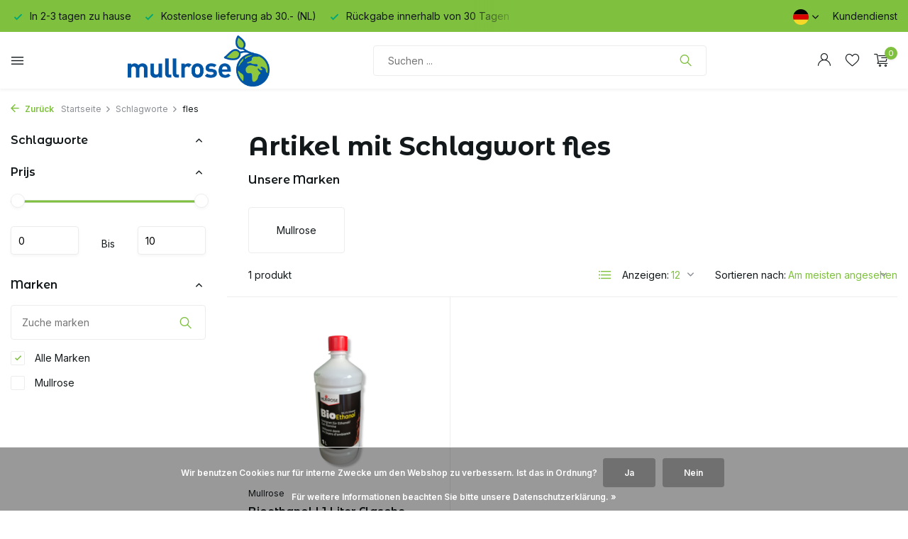

--- FILE ---
content_type: text/html;charset=utf-8
request_url: https://www.mullrose.com/de/tags/fles/
body_size: 10783
content:
<!DOCTYPE html>
<html lang="de">
  <head>
        <meta charset="utf-8"/>
<!-- [START] 'blocks/head.rain' -->
<!--

  (c) 2008-2026 Lightspeed Netherlands B.V.
  http://www.lightspeedhq.com
  Generated: 22-01-2026 @ 22:50:06

-->
<link rel="canonical" href="https://www.mullrose.com/de/tags/fles/"/>
<link rel="alternate" href="https://www.mullrose.com/de/index.rss" type="application/rss+xml" title="Neue Produkte"/>
<link href="https://cdn.webshopapp.com/assets/cookielaw.css?2025-02-20" rel="stylesheet" type="text/css"/>
<meta name="robots" content="noodp,noydir"/>
<meta name="google-site-verification" content="SFLq7VYRLfIGu384Bg3wOkZn-wpgD4OD10vz3huSpOw"/>
<meta property="og:url" content="https://www.mullrose.com/de/tags/fles/?source=facebook"/>
<meta property="og:site_name" content=""/>
<meta property="og:title" content="fles"/>
<script>
(function(w,d,s,l,i){w[l]=w[l]||[];w[l].push({'gtm.start':
new Date().getTime(),event:'gtm.js'});var f=d.getElementsByTagName(s)[0],
j=d.createElement(s),dl=l!='dataLayer'?'&l='+l:'';j.async=true;j.src=
'https://www.googletagmanager.com/gtm.js?id='+i+dl;f.parentNode.insertBefore(j,f);
})(window,document,'script','dataLayer','GTM-WQQSZRC');
</script>
<script src="https://app.dmws.plus/shop-assets/343331/dmws-plus-loader.js?id=ecd1030f196bae287f3eef488d0cac4f"></script>
<!--[if lt IE 9]>
<script src="https://cdn.webshopapp.com/assets/html5shiv.js?2025-02-20"></script>
<![endif]-->
<!-- [END] 'blocks/head.rain' -->
    <title>fles - </title>
    <meta name="description" content="" />
    <meta name="keywords" content="fles" />
    <meta http-equiv="X-UA-Compatible" content="IE=edge">
    <meta name="viewport" content="width=device-width, initial-scale=1.0, maximum-scale=5.0, user-scalable=no">
    <meta name="apple-mobile-web-app-capable" content="yes">
    <meta name="apple-mobile-web-app-status-bar-style" content="black">    

    <link rel="shortcut icon" href="https://cdn.webshopapp.com/shops/343331/themes/181066/v/1515735/assets/favicon.ico?20221216152901" type="image/x-icon" />
    <link rel="preconnect" href="https://fonts.gstatic.com" />
    <link rel="dns-prefetch" href="https://fonts.gstatic.com">
    <link rel="preconnect" href="https://fonts.googleapis.com">
		<link rel="dns-prefetch" href="https://fonts.googleapis.com">
		<link rel="preconnect" href="https://ajax.googleapis.com">
		<link rel="dns-prefetch" href="https://ajax.googleapis.com">
		<link rel="preconnect" href="https://cdn.webshopapp.com/">
		<link rel="dns-prefetch" href="https://cdn.webshopapp.com/">
    
                        <link rel="preload" href="https://fonts.googleapis.com/css2?family=Inter:wght@300;400;600&family=Montserrat+Alternates:wght@600;700&display=swap" as="style" />
    <link rel="preload" href="https://cdn.webshopapp.com/shops/343331/themes/181066/assets/bootstrap-min.css?20230704104424" as="style" />
    <link rel="preload" href="https://cdn.webshopapp.com/shops/343331/themes/181066/assets/owl-carousel-min.css?20230704104424" as="style" />
    <link rel="preload" href="https://cdn.jsdelivr.net/npm/@fancyapps/ui/dist/fancybox.css" as="style" />
    <link rel="preload" href="https://cdn.webshopapp.com/assets/gui-2-0.css?2025-02-20" as="style" />
    <link rel="preload" href="https://cdn.webshopapp.com/assets/gui-responsive-2-0.css?2025-02-20" as="style" />
        	<link rel="preload" href="https://cdn.webshopapp.com/shops/343331/themes/181066/assets/icomoon-light.ttf?20230704104424" as="font" crossorigin>
        <link rel="preload" href="https://cdn.webshopapp.com/shops/343331/themes/181066/assets/style.css?20230704104424" as="style" />
    <link rel="preload" href="https://cdn.webshopapp.com/shops/343331/themes/181066/assets/custom.css?20230704104424" as="style" />
    
    <script src="https://cdn.webshopapp.com/assets/jquery-1-9-1.js?2025-02-20"></script>
        <link rel="preload" href="https://cdn.webshopapp.com/shops/343331/themes/181066/assets/jquery-ui.js?20230704104424" as="script">    <link rel="preload" href="https://cdn.webshopapp.com/shops/343331/themes/181066/assets/bootstrap-min.js?20230704104424" as="script">
    <link rel="preload" href="https://cdn.webshopapp.com/assets/gui.js?2025-02-20" as="script">
    <link rel="preload" href="https://cdn.webshopapp.com/assets/gui-responsive-2-0.js?2025-02-20" as="script">
    <link rel="preload" href="https://cdn.webshopapp.com/shops/343331/themes/181066/assets/scripts.js?20230704104424" as="script">
    <link rel="preload" href="https://cdn.webshopapp.com/shops/343331/themes/181066/assets/global.js?20230704104424" as="script">
    
    <meta property="og:title" content="fles">
<meta property="og:type" content="website"> 
<meta property="og:site_name" content="">
<meta property="og:url" content="https://www.mullrose.com/">
<meta property="og:image" content="https://cdn.webshopapp.com/shops/343331/themes/181066/assets/share-image.jpg?20230704104424">
<meta name="twitter:title" content="fles">
<meta name="twitter:description" content="">
<meta name="twitter:site" content="">
<meta name="twitter:card" content="https://cdn.webshopapp.com/shops/343331/themes/181066/v/1515744/assets/logo.png?20221216152901">
<meta name="twitter:image" content="https://cdn.webshopapp.com/shops/343331/themes/181066/assets/share-image.jpg?20230704104424">
<script type="application/ld+json">
  [
        {
      "@context": "https://schema.org/",
      "@type": "BreadcrumbList",
      "itemListElement":
      [
        {
          "@type": "ListItem",
          "position": 1,
          "item": {
            "@id": "https://www.mullrose.com/de/",
            "name": "Home"
          }
        },
                {
          "@type": "ListItem",
          "position": 2,
          "item":	{
            "@id": "https://www.mullrose.com/de/tags/",
            "name": "Schlagworte"
          }
        },                {
          "@type": "ListItem",
          "position": 3,
          "item":	{
            "@id": "https://www.mullrose.com/de/tags/fles/",
            "name": "fles"
          }
        }              ]
    },
            {
      "@context": "https://schema.org/",
      "@type": "Organization",
      "url": "https://www.mullrose.com/",
      "name": "",
      "legalName": "",
      "description": "",
      "logo": "https://cdn.webshopapp.com/shops/343331/themes/181066/v/1515744/assets/logo.png?20221216152901",
      "image": "https://cdn.webshopapp.com/shops/343331/themes/181066/assets/share-image.jpg?20230704104424",
      "contactPoint": {
        "@type": "ContactPoint",
        "contactType": "Customer service",
        "telephone": ""
      },
      "address": {
        "@type": "PostalAddress",
        "streetAddress": "",
        "addressLocality": "",
        "postalCode": "",
        "addressCountry": "DE"
      }
          },
    { 
      "@context": "https://schema.org/", 
      "@type": "WebSite", 
      "url": "https://www.mullrose.com/", 
      "name": "",
      "description": "",
      "author": [
        {
          "@type": "Organization",
          "url": "https://www.dmws.nl/",
          "name": "DMWS BV",
          "address": {
            "@type": "PostalAddress",
            "streetAddress": "Wilhelmina plein 25",
            "addressLocality": "Eindhoven",
            "addressRegion": "NB",
            "postalCode": "5611 HG",
            "addressCountry": "NL"
          }
        }
      ]
    }      ]
</script>    
    <link rel="stylesheet" href="https://fonts.googleapis.com/css2?family=Inter:wght@300;400;600&family=Montserrat+Alternates:wght@600;700&display=swap" type="text/css">
    <link rel="stylesheet" href="https://cdn.webshopapp.com/shops/343331/themes/181066/assets/bootstrap-min.css?20230704104424" type="text/css">
    <link rel="stylesheet" href="https://cdn.webshopapp.com/shops/343331/themes/181066/assets/owl-carousel-min.css?20230704104424" type="text/css">
    <link rel="stylesheet" href="https://cdn.jsdelivr.net/npm/@fancyapps/ui/dist/fancybox.css" type="text/css">
    <link rel="stylesheet" href="https://cdn.webshopapp.com/assets/gui-2-0.css?2025-02-20" type="text/css">
    <link rel="stylesheet" href="https://cdn.webshopapp.com/assets/gui-responsive-2-0.css?2025-02-20" type="text/css">
    <link rel="stylesheet" href="https://cdn.webshopapp.com/shops/343331/themes/181066/assets/style.css?20230704104424" type="text/css">
    <link rel="stylesheet" href="https://cdn.webshopapp.com/shops/343331/themes/181066/assets/custom.css?20230704104424" type="text/css">
  </head>
  <body>
    <aside id="cart" class="sidebar d-flex cart palette-bg-accent-light"><div class="heading d-none d-sm-block"><i class="icon-x close"></i><h3>Mein Warenkorb</h3></div><div class="heading d-sm-none palette-bg-accent-light mobile"><i class="icon-x close"></i><h3>Mein Warenkorb</h3></div><div class="filledCart d-none"><ul class="list-cart list-inline mb-0 scrollbar"></ul><div class="totals-wrap"><p data-cart="total">Gesamt (<span class="length">0</span>) Produkte<span class="amount">€0,00</span></p><p data-cart="shipping" class="shipping d-none">Versandkosten<span class="positive"><b>Gratis</b></span></p><p class="free-shipping">Shop nog voor <b class="amount">€30,00</b> en je bestelling wordt <b class="positive">Gratis</b> verzonden!</p><p class="total" data-cart="grand-total"><b>Insgesamt</b><span class="grey">Inkl. MwSt.</span><span><b>€0,00</b></span></p></div><div class="continue d-flex align-items-center"><a href="https://www.mullrose.com/de/cart/" class="button solid cta">Ja, ik wil dit bestellen</a></div></div><p class="emptyCart align-items-center">Keine Artikel in Ihrem Warenkorb...</p><div class="bottom d-none d-sm-block"><div class="payments d-flex justify-content-center flex-wrap dmws-payments"><div class="d-flex align-items-center justify-content-center"><img class="lazy" src="https://cdn.webshopapp.com/shops/343331/themes/181066/assets/lazy-preload.jpg?20230704104424" data-src="https://cdn.webshopapp.com/assets/icon-payment-creditcard.png?2025-02-20" alt="Credit Card" height="16" width="37" /></div><div class="d-flex align-items-center justify-content-center"><img class="lazy" src="https://cdn.webshopapp.com/shops/343331/themes/181066/assets/lazy-preload.jpg?20230704104424" data-src="https://cdn.webshopapp.com/assets/icon-payment-ideal.png?2025-02-20" alt="iDEAL" height="16" width="37" /></div><div class="d-flex align-items-center justify-content-center"><img class="lazy" src="https://cdn.webshopapp.com/shops/343331/themes/181066/assets/lazy-preload.jpg?20230704104424" data-src="https://cdn.webshopapp.com/assets/icon-payment-mistercash.png?2025-02-20" alt="Bancontact" height="16" width="37" /></div></div></div></aside><header id="variant-4" class="d-none d-md-block sticky"><div class="topbar palette-bg-accent-dark"><div class="container"><div class="row align-items-center justify-content-between"><div class="col-6 col-xl-7"><div class="usp" data-total="3"><div class="list"><div class="item"><i class="icon-check"></i> In 2-3 tagen zu hause</div><div class="item"><i class="icon-check"></i> Kostenlose lieferung ab 30.- (NL)</div><div class="item"><i class="icon-check"></i> Rückgabe innerhalb von 30 Tagen</div></div></div></div><div class="col-6 col-xl-5 d-flex align-items-center justify-content-end"><div class="d-none d-md-block drop-down languages"><div class="current"><img class="lazy" src="https://cdn.webshopapp.com/shops/343331/themes/181066/assets/lazy-preload.jpg?20230704104424" data-src="https://cdn.webshopapp.com/shops/343331/themes/181066/assets/flag-de.svg?20230704104424" alt="Deutsch" width="22" height="22"><i class="icon-chevron-down"></i></div><div class="drop shadow"><a title="Nederlands" lang="nl" href="https://www.mullrose.com/nl/tags/fles" class="d-flex nf"><img class="lazy" src="https://cdn.webshopapp.com/shops/343331/themes/181066/assets/lazy-preload.jpg?20230704104424" data-src="https://cdn.webshopapp.com/shops/343331/themes/181066/assets/flag-nl.svg?20230704104424" alt="Nederlands" width="18" height="18"><span>Nederlands</span></a><a title="Deutsch" lang="de" href="https://www.mullrose.com/de/tags/fles" class="d-flex nf"><img class="lazy" src="https://cdn.webshopapp.com/shops/343331/themes/181066/assets/lazy-preload.jpg?20230704104424" data-src="https://cdn.webshopapp.com/shops/343331/themes/181066/assets/flag-de.svg?20230704104424" alt="Deutsch" width="18" height="18"><span>Deutsch</span></a><a title="English" lang="en" href="https://www.mullrose.com/en/tags/fles" class="d-flex nf"><img class="lazy" src="https://cdn.webshopapp.com/shops/343331/themes/181066/assets/lazy-preload.jpg?20230704104424" data-src="https://cdn.webshopapp.com/shops/343331/themes/181066/assets/flag-en.svg?20230704104424" alt="English" width="18" height="18"><span>English</span></a></div></div><div><a href="/service">Kundendienst</a></div></div></div></div></div><div class="sticky"><div class="overlay palette-bg-black"></div><div class="mainbar shadow palette-bg-white"><div class="container"><div class="row"><div class="col-12 d-flex align-items-center justify-content-between"><div class="menu d-none d-md-flex align-items-center  flyout mega images sidebarmenu"><div class="hamburger"><i class="icon-menu"></i></div><h4 class="top">Unsere Produkte<i class="icon-x"></i></h4><ul class="list-inline mb-0 images palette-bg-white"><li class="list-inline-item has-sub"><a href="https://www.mullrose.com/de/haus/"><img src="https://cdn.webshopapp.com/shops/343331/files/427743537/30x40x2/image.jpg" alt="Haus" />Haus<i class="icon-chevron-down"></i></a><ul class="sub palette-bg-white"><li class=""><a href="https://www.mullrose.com/de/haus/lagerung/">Lagerung</a></li><li class=""><a href="https://www.mullrose.com/de/haus/pflanzenwagen/">Pflanzenwagen</a></li><li class=""><a href="https://www.mullrose.com/de/haus/haushalte/">Haushalte</a></li><li class=""><a href="https://www.mullrose.com/de/haus/dekoration/">Dekoration</a></li></ul></li><li class="list-inline-item has-sub"><a href="https://www.mullrose.com/de/garten/"><img src="https://cdn.webshopapp.com/shops/343331/files/427745752/30x40x2/image.jpg" alt="Garten" />Garten<i class="icon-chevron-down"></i></a><ul class="sub palette-bg-white"><li class=""><a href="https://www.mullrose.com/de/garten/gemuesegaerten/">Gemüsegärten</a></li><li class=""><a href="https://www.mullrose.com/de/garten/gartenwerkzeuge/">Gartenwerkzeuge</a></li><li class=""><a href="https://www.mullrose.com/de/garten/picknicktische-und-zubehoer/">Picknicktische und Zubehör</a></li><li class=""><a href="https://www.mullrose.com/de/garten/vogelhaeuser-und-futter/">Vogelhäuser und Futter</a></li><li class=""><a href="https://www.mullrose.com/de/garten/insektenhaeuser/">Insektenhäuser</a></li><li class=""><a href="https://www.mullrose.com/de/garten/gartendekoration/">Gartendekoration</a></li><li class=""><a href="https://www.mullrose.com/de/garten/regentonnen/">Regentonnen</a></li></ul></li><li class="list-inline-item has-sub"><a href="https://www.mullrose.com/de/feuer/"><img src="https://cdn.webshopapp.com/shops/343331/files/427746125/30x40x2/image.jpg" alt="Feuer" />Feuer<i class="icon-chevron-down"></i></a><ul class="sub palette-bg-white"><li class=""><a href="https://www.mullrose.com/de/feuer/aussenkamine/">Außenkamine</a></li><li class=""><a href="https://www.mullrose.com/de/feuer/feuerstellen/">Feuerstellen</a></li><li class=""><a href="https://www.mullrose.com/de/feuer/feuerschalen/">Feuerschalen</a></li><li class=""><a href="https://www.mullrose.com/de/feuer/brennholz/">Brennholz</a></li><li class=""><a href="https://www.mullrose.com/de/feuer/feuerstarter/">Feuerstarter</a></li><li class=""><a href="https://www.mullrose.com/de/feuer/kaminzubehoer/">Kaminzubehör</a></li></ul></li><li class="list-inline-item has-sub"><a href="https://www.mullrose.com/de/auto-fahrrad/"><img src="https://cdn.webshopapp.com/shops/343331/files/419738041/30x40x2/image.jpg" alt="Auto &amp; Fahrrad" />Auto &amp; Fahrrad<i class="icon-chevron-down"></i></a><ul class="sub palette-bg-white"><li class=""><a href="https://www.mullrose.com/de/auto-fahrrad/kfz-fluessigkeiten/">Kfz-Flüssigkeiten</a></li><li class=""><a href="https://www.mullrose.com/de/auto-fahrrad/autoreiniger/">Autoreiniger</a></li><li class=""><a href="https://www.mullrose.com/de/auto-fahrrad/fahrradkisten/">Fahrradkisten</a></li><li class=""><a href="https://www.mullrose.com/de/auto-fahrrad/unterwegs/">Unterwegs</a></li><li class=""><a href="https://www.mullrose.com/de/auto-fahrrad/auto-zubehoer/">Auto Zubehör</a></li></ul></li><li class="list-inline-item has-sub"><a href="https://www.mullrose.com/de/gelegenheitsjobs/"><img src="https://cdn.webshopapp.com/shops/343331/files/427746367/30x40x2/image.jpg" alt="Gelegenheitsjobs" />Gelegenheitsjobs<i class="icon-chevron-down"></i></a><ul class="sub palette-bg-white"><li class=""><a href="https://www.mullrose.com/de/gelegenheitsjobs/anstreichen/">Anstreichen</a></li><li class="has-children"><a href="https://www.mullrose.com/de/gelegenheitsjobs/eimer/">Eimer<i class="icon-chevron-down"></i></a><ul class="subsub palette-bg-white"><li class="heading"><a href="https://www.mullrose.com/de/gelegenheitsjobs/eimer/"><h4>Eimer</h4></a></li><li><a href="https://www.mullrose.com/de/gelegenheitsjobs/eimer/haushalte/">Haushalte</a></li></ul></li><li class=""><a href="https://www.mullrose.com/de/gelegenheitsjobs/moertelkuebel/">Mörtelkübel</a></li><li class=""><a href="https://www.mullrose.com/de/gelegenheitsjobs/diy-zubehoer/">DIY-Zubehör</a></li></ul></li><li class="list-inline-item has-sub"><a href="https://www.mullrose.com/de/vogelhaeuschen-und-vogelfutter/"><img src="https://cdn.webshopapp.com/shops/343331/files/420480631/30x40x2/image.jpg" alt="Vogelhäuschen und Vogelfutter" />Vogelhäuschen und Vogelfutter<i class="icon-chevron-down"></i></a><ul class="sub palette-bg-white"><li class=""><a href="https://www.mullrose.com/de/vogelhaeuschen-und-vogelfutter/vogelhaeuser/">Vogelhäuser</a></li><li class=""><a href="https://www.mullrose.com/de/vogelhaeuschen-und-vogelfutter/vogelfutter/">Vogelfutter</a></li><li class=""><a href="https://www.mullrose.com/de/vogelhaeuschen-und-vogelfutter/insektenhaeuser/">Insektenhäuser</a></li></ul></li><li class="list-inline-item has-sub"><a href="https://www.mullrose.com/de/winter/"><img src="https://cdn.webshopapp.com/shops/343331/files/420863323/30x40x2/image.jpg" alt="Winter" />Winter<i class="icon-chevron-down"></i></a><ul class="sub palette-bg-white"><li class=""><a href="https://www.mullrose.com/de/winter/schlittenfahren/">Schlittenfahren</a></li><li class=""><a href="https://www.mullrose.com/de/winter/winterfluessigkeiten/">Winterflüssigkeiten</a></li><li class=""><a href="https://www.mullrose.com/de/winter/eiskratzer/">Eiskratzer</a></li><li class=""><a href="https://www.mullrose.com/de/winter/wintergarten/">Wintergarten</a></li></ul></li><li class="list-inline-item has-sub pl"><a href="https://www.mullrose.com/de/fluessigkeiten/">Flüssigkeiten<i class="icon-chevron-down"></i></a><ul class="sub palette-bg-white"><li class=""><a href="https://www.mullrose.com/de/fluessigkeiten/auto/">Auto</a></li><li class=""><a href="https://www.mullrose.com/de/fluessigkeiten/haus-garten/">Haus/Garten</a></li></ul></li></ul></div><a href="https://www.mullrose.com/de/" title="" class="logo nf"><img src="https://cdn.webshopapp.com/shops/343331/themes/181066/v/1515744/assets/logo.png?20221216152901" alt="" width="200" height="100" /></a><form action="https://www.mullrose.com/de/search/" method="get" role="search" class="formSearch search-form default"><input type="text" name="q" autocomplete="off" value="" aria-label="Suchen" placeholder="Suchen ..." /><i class="icon-x"></i><button type="submit" class="search-btn" title="Suchen"><i class="icon-search"></i></button><div class="search-results palette-bg-white"><div class="heading">Suchergebnisse für '<span></span>'</div><ul class="list-inline list-results"></ul><ul class="list-inline list-products"></ul><a href="#" class="all">Alle Ergebnisse anzeigen</a><div class="suggestions">
          Most searched for:                                    <a href="#">Suggestion 1</a><a href="#">Suggestion 2</a><a href="#">Suggestion 3</a><a href="#">Suggestion 4 </a><a href="#">Suggestion 5</a></div></div></form><div class="wrap-cart d-flex align-items-center"><div class="drop-down with-overlay account login"><div class="current"><a href="https://www.mullrose.com/de/account/login/" aria-label="Mein Konto" class="nf"><i class="icon-account"></i></a></div><div class="drop shadow d-none d-md-block"><ul class="list-inline mb-0"><li><i class="icon-check"></i>  Voeg je producten toe aan je wishlist </li><li><i class="icon-check"></i> Maak binnen 1 minuut een account aan  </li><li><i class="icon-check"></i> Up to date over de status van je bestelling</li></ul><div class="d-flex align-items-center justify-content-between"><a href="https://www.mullrose.com/de/account/login/" class="button">anmelden</a><span>Neu? <a href="https://www.mullrose.com/de/account/register/">Benutzerkonto anlegen</a></span></div></div></div><div class="drop-down with-overlay account wishlist"><div class="current"><a href="https://www.mullrose.com/de/account/login/" aria-label="Wunschzettel" class="nf"><span class="fs0">Wunschzettel</span><i class="icon-wishlist"></i></a></div><div class="drop shadow d-none d-md-block"><h4>Keine Produkte auf dem Wunschzettel...</h4><p>Log in en voeg producten toe door op het <i class="icon-wishlist"></i> icoon te klikken.</p><div class="d-flex align-items-center justify-content-between"><a href="https://www.mullrose.com/de/account/login/" class="button">anmelden</a><span>Neu? <a href="https://www.mullrose.com/de/account/register/">Benutzerkonto anlegen</a></span></div></div></div><a href="https://www.mullrose.com/de/cart/" class="pos-r cart nf"><i class="icon-cart"></i><span class="count">0</span></a></div></div></div></div></div></div><div class="spacetop"></div></header><header id="mobile-variant-4" class="d-md-none mobile-header sticky"><div class="overlay palette-bg-black"></div><div class="top shadow palette-bg-white"><div class="container"><div class="row"><div class="col-12 d-flex align-items-center justify-content-between"><div class="d-md-none mobile-menu"><i class="icon-menu"></i><div class="menu-wrapper"><div class="d-flex align-items-center justify-content-between heading palette-bg-white"><span>Menu</span><i class="icon-x"></i></div><ul class="list-inline mb-0 palette-bg-white"><li class="categories images"><a href="https://www.mullrose.com/de/catalog/" data-title="kategorien">Kategorien</a><div class="back">Zurück zu <span></span></div><ul><li class="has-sub img"><a href="https://www.mullrose.com/de/haus/" class="nf" data-title="haus"><img src="https://cdn.webshopapp.com/shops/343331/files/427743537/30x40x3/image.jpg" alt="Haus" height="40" width="30" />Haus<i class="icon-chevron-down"></i></a><ul class="sub"><li class=""><a href="https://www.mullrose.com/de/haus/lagerung/" data-title="lagerung">Lagerung</a></li><li class=""><a href="https://www.mullrose.com/de/haus/pflanzenwagen/" data-title="pflanzenwagen">Pflanzenwagen</a></li><li class=""><a href="https://www.mullrose.com/de/haus/haushalte/" data-title="haushalte">Haushalte</a></li><li class=""><a href="https://www.mullrose.com/de/haus/dekoration/" data-title="dekoration">Dekoration</a></li></ul></li><li class="has-sub img"><a href="https://www.mullrose.com/de/garten/" class="nf" data-title="garten"><img src="https://cdn.webshopapp.com/shops/343331/files/427745752/30x40x3/image.jpg" alt="Garten" height="40" width="30" />Garten<i class="icon-chevron-down"></i></a><ul class="sub"><li class=""><a href="https://www.mullrose.com/de/garten/gemuesegaerten/" data-title="gemüsegärten">Gemüsegärten</a></li><li class=""><a href="https://www.mullrose.com/de/garten/gartenwerkzeuge/" data-title="gartenwerkzeuge">Gartenwerkzeuge</a></li><li class=""><a href="https://www.mullrose.com/de/garten/picknicktische-und-zubehoer/" data-title="picknicktische und zubehör">Picknicktische und Zubehör</a></li><li class=""><a href="https://www.mullrose.com/de/garten/vogelhaeuser-und-futter/" data-title="vogelhäuser und futter">Vogelhäuser und Futter</a></li><li class=""><a href="https://www.mullrose.com/de/garten/insektenhaeuser/" data-title="insektenhäuser">Insektenhäuser</a></li><li class=""><a href="https://www.mullrose.com/de/garten/gartendekoration/" data-title="gartendekoration">Gartendekoration</a></li><li class=""><a href="https://www.mullrose.com/de/garten/regentonnen/" data-title="regentonnen">Regentonnen</a></li></ul></li><li class="has-sub img"><a href="https://www.mullrose.com/de/feuer/" class="nf" data-title="feuer"><img src="https://cdn.webshopapp.com/shops/343331/files/427746125/30x40x3/image.jpg" alt="Feuer" height="40" width="30" />Feuer<i class="icon-chevron-down"></i></a><ul class="sub"><li class=""><a href="https://www.mullrose.com/de/feuer/aussenkamine/" data-title="außenkamine">Außenkamine</a></li><li class=""><a href="https://www.mullrose.com/de/feuer/feuerstellen/" data-title="feuerstellen">Feuerstellen</a></li><li class=""><a href="https://www.mullrose.com/de/feuer/feuerschalen/" data-title="feuerschalen">Feuerschalen</a></li><li class=""><a href="https://www.mullrose.com/de/feuer/brennholz/" data-title="brennholz">Brennholz</a></li><li class=""><a href="https://www.mullrose.com/de/feuer/feuerstarter/" data-title="feuerstarter">Feuerstarter</a></li><li class=""><a href="https://www.mullrose.com/de/feuer/kaminzubehoer/" data-title="kaminzubehör">Kaminzubehör</a></li></ul></li><li class="has-sub img"><a href="https://www.mullrose.com/de/auto-fahrrad/" class="nf" data-title="auto &amp; fahrrad"><img src="https://cdn.webshopapp.com/shops/343331/files/419738041/30x40x3/image.jpg" alt="Auto &amp; Fahrrad" height="40" width="30" />Auto &amp; Fahrrad<i class="icon-chevron-down"></i></a><ul class="sub"><li class=""><a href="https://www.mullrose.com/de/auto-fahrrad/kfz-fluessigkeiten/" data-title="kfz-flüssigkeiten">Kfz-Flüssigkeiten</a></li><li class=""><a href="https://www.mullrose.com/de/auto-fahrrad/autoreiniger/" data-title="autoreiniger">Autoreiniger</a></li><li class=""><a href="https://www.mullrose.com/de/auto-fahrrad/fahrradkisten/" data-title="fahrradkisten">Fahrradkisten</a></li><li class=""><a href="https://www.mullrose.com/de/auto-fahrrad/unterwegs/" data-title="unterwegs">Unterwegs</a></li><li class=""><a href="https://www.mullrose.com/de/auto-fahrrad/auto-zubehoer/" data-title="auto zubehör">Auto Zubehör</a></li></ul></li><li class="has-sub img"><a href="https://www.mullrose.com/de/gelegenheitsjobs/" class="nf" data-title="gelegenheitsjobs"><img src="https://cdn.webshopapp.com/shops/343331/files/427746367/30x40x3/image.jpg" alt="Gelegenheitsjobs" height="40" width="30" />Gelegenheitsjobs<i class="icon-chevron-down"></i></a><ul class="sub"><li class=""><a href="https://www.mullrose.com/de/gelegenheitsjobs/anstreichen/" data-title="anstreichen">Anstreichen</a></li><li class="has-children"><a href="https://www.mullrose.com/de/gelegenheitsjobs/eimer/" data-title="eimer">Eimer<i class="icon-chevron-down"></i></a><ul class="sub"><li><a href="https://www.mullrose.com/de/gelegenheitsjobs/eimer/haushalte/" data-title="haushalte">Haushalte<i class="icon-chevron-down"></i></a><ul class="sub"><li><a href="https://www.mullrose.com/de/gelegenheitsjobs/eimer/haushalte/angebot/" data-title="angebot">Angebot</a></li><li><a href="https://www.mullrose.com/de/gelegenheitsjobs/eimer/haushalte/reinigungsmittel/" data-title="reinigungsmittel">Reinigungsmittel</a></li><li><a href="https://www.mullrose.com/de/gelegenheitsjobs/eimer/haushalte/waeschekoerbe/" data-title="wäschekörbe">Wäschekörbe</a></li><li><a href="https://www.mullrose.com/de/gelegenheitsjobs/eimer/haushalte/eimer-und-spuelwannen/" data-title="eimer und spülwannen">Eimer und Spülwannen</a></li><li><a href="https://www.mullrose.com/de/gelegenheitsjobs/eimer/haushalte/haushaltszubehoer/" data-title="haushaltszubehör">Haushaltszubehör</a></li></ul></li></ul></li><li class=""><a href="https://www.mullrose.com/de/gelegenheitsjobs/moertelkuebel/" data-title="mörtelkübel">Mörtelkübel</a></li><li class=""><a href="https://www.mullrose.com/de/gelegenheitsjobs/diy-zubehoer/" data-title="diy-zubehör">DIY-Zubehör</a></li></ul></li><li class="has-sub img"><a href="https://www.mullrose.com/de/vogelhaeuschen-und-vogelfutter/" class="nf" data-title="vogelhäuschen und vogelfutter"><img src="https://cdn.webshopapp.com/shops/343331/files/420480631/30x40x3/image.jpg" alt="Vogelhäuschen und Vogelfutter" height="40" width="30" />Vogelhäuschen und Vogelfutter<i class="icon-chevron-down"></i></a><ul class="sub"><li class=""><a href="https://www.mullrose.com/de/vogelhaeuschen-und-vogelfutter/vogelhaeuser/" data-title="vogelhäuser">Vogelhäuser</a></li><li class=""><a href="https://www.mullrose.com/de/vogelhaeuschen-und-vogelfutter/vogelfutter/" data-title="vogelfutter">Vogelfutter</a></li><li class=""><a href="https://www.mullrose.com/de/vogelhaeuschen-und-vogelfutter/insektenhaeuser/" data-title="insektenhäuser">Insektenhäuser</a></li></ul></li><li class="has-sub img"><a href="https://www.mullrose.com/de/winter/" class="nf" data-title="winter"><img src="https://cdn.webshopapp.com/shops/343331/files/420863323/30x40x3/image.jpg" alt="Winter" height="40" width="30" />Winter<i class="icon-chevron-down"></i></a><ul class="sub"><li class=""><a href="https://www.mullrose.com/de/winter/schlittenfahren/" data-title="schlittenfahren">Schlittenfahren</a></li><li class=""><a href="https://www.mullrose.com/de/winter/winterfluessigkeiten/" data-title="winterflüssigkeiten">Winterflüssigkeiten</a></li><li class=""><a href="https://www.mullrose.com/de/winter/eiskratzer/" data-title="eiskratzer">Eiskratzer</a></li><li class=""><a href="https://www.mullrose.com/de/winter/wintergarten/" data-title="wintergarten">Wintergarten</a></li></ul></li><li class="has-sub "><a href="https://www.mullrose.com/de/fluessigkeiten/" class="nf" data-title="flüssigkeiten">Flüssigkeiten<i class="icon-chevron-down"></i></a><ul class="sub"><li class=""><a href="https://www.mullrose.com/de/fluessigkeiten/auto/" data-title="auto">Auto</a></li><li class=""><a href="https://www.mullrose.com/de/fluessigkeiten/haus-garten/" data-title="haus/garten">Haus/Garten</a></li></ul></li></ul></li></ul></div></div><a href="https://www.mullrose.com/de/" title="" class="logo nf"><img src="https://cdn.webshopapp.com/shops/343331/themes/181066/v/1515744/assets/logo.png?20221216152901" alt="" width="200" height="100" /></a><div class="wrap-cart d-flex align-items-center"><div class="drop-down with-overlay account login"><div class="current"><a href="https://www.mullrose.com/de/account/login/" aria-label="Mein Konto" class="nf"><i class="icon-account"></i></a></div><div class="drop shadow d-none d-md-block"><ul class="list-inline mb-0"><li><i class="icon-check"></i>  Voeg je producten toe aan je wishlist </li><li><i class="icon-check"></i> Maak binnen 1 minuut een account aan  </li><li><i class="icon-check"></i> Up to date over de status van je bestelling</li></ul><div class="d-flex align-items-center justify-content-between"><a href="https://www.mullrose.com/de/account/login/" class="button">anmelden</a><span>Neu? <a href="https://www.mullrose.com/de/account/register/">Benutzerkonto anlegen</a></span></div></div></div><div class="drop-down with-overlay account wishlist"><div class="current"><a href="https://www.mullrose.com/de/account/login/" aria-label="Wunschzettel" class="nf"><span class="fs0">Wunschzettel</span><i class="icon-wishlist"></i></a></div><div class="drop shadow d-none d-md-block"><h4>Keine Produkte auf dem Wunschzettel...</h4><p>Log in en voeg producten toe door op het <i class="icon-wishlist"></i> icoon te klikken.</p><div class="d-flex align-items-center justify-content-between"><a href="https://www.mullrose.com/de/account/login/" class="button">anmelden</a><span>Neu? <a href="https://www.mullrose.com/de/account/register/">Benutzerkonto anlegen</a></span></div></div></div><a href="https://www.mullrose.com/de/cart/" class="pos-r cart nf"><i class="icon-cart"></i><span class="count">0</span></a></div></div></div></div></div><div class="sub palette-bg-light"><div class="container"><div class="row align-items-center justify-content-between"><div class="col-12"><div class="search-m big"></div><div class="usp" data-total="3"><div class="list"><div class="item"><i class="icon-check"></i> In 2-3 tagen zu hause</div><div class="item"><i class="icon-check"></i> Kostenlose lieferung ab 30.- (NL)</div><div class="item"><i class="icon-check"></i> Rückgabe innerhalb von 30 Tagen</div></div></div></div></div></div></div></header><nav class="breadcrumbs"><div class="container"><div class="row"><div class="col-12"><ol class="d-flex align-items-center flex-wrap"><li class="accent"><a href="javascript: history.go(-1)"><i class="icon-arrow"></i> Zurück</a></li><li class="item icon"><a href="https://www.mullrose.com/de/">Startseite <i class="icon-chevron-down"></i></a></li><li class="item icon"><a href="https://www.mullrose.com/de/tags/">Schlagworte <i class="icon-chevron-down"></i></a></li><li class="item">fles</li></ol></div></div></div></nav><article id="collection"><div class="container"><div class="row"><div class="d-lg-block col-12 col-lg-3"><div class="filter-wrap"><form action="https://www.mullrose.com/de/tags/fles/" method="get" id="filter_form" class=" more-top"><input type="hidden" name="mode" value="grid" id="filter_form_mode" /><input type="hidden" name="limit" value="12" id="filter_form_limit" /><input type="hidden" name="sort" value="popular" id="filter_form_sort" /><input type="hidden" name="max" value="10" id="filter_form_max" /><input type="hidden" name="min" value="0" id="filter_form_min" /><div class="d-flex align-items-center justify-content-between d-lg-none heading palette-bg-accent-light"><span>Filter</span><i class="icon-x"></i></div><div id="dmws-filter"><div class="filter categories" data-limit="5"><h4>Schlagworte <i class="icon-chevron-down"></i></h4><div><ul></ul></div></div><div class="filter price"><h4>Prijs <i class="icon-chevron-down"></i></h4><div class="ui-slider-a"><div class="manual d-flex align-items-center justify-content-between"><label for="min">minimum<input type="number" id="min" name="min" value="0" min="0"></label><span>Bis </span><label for="max">maximum<input type="text" id="max" name="max" value="10" max="10"></label></div></div></div><div class="filter brand" data-filter="Marken"><h4>Marken <i class="icon-chevron-down"></i></h4><div><div class="brands-search" data-url="https://www.mullrose.com/de/tags/fles/"><i class="icon-search"></i><input type="text" placeholder="Zuche marken" class="exclude"><div class="results scrollbar"><ul></ul></div></div><ul><li class="allBrands"><label for="filter_0"><input type="radio" id="filter_0" name="brand" value="0" checked><span class="checkbox"></span><i class="icon-check"></i> Alle Marken</label></li><li class=""><label for="filter_4554128"><input type="radio" id="filter_4554128" name="brand" value="4554128" ><span class="checkbox"></span><i class="icon-check"></i> Mullrose</label></li></ul></div></div></div></form></div></div><div class="col-12 col-lg-9"><div class="content-wrap"><h1 class="h1">Artikel mit Schlagwort fles</h1><div class="brands-wrap"><div class="h4">Unsere Marken</div><div class="brands-slider owl-carousel" data-brands="https://www.mullrose.com/de/brands/"><a href="https://www.mullrose.com/de/go/brand/4554128" class="brand d-flex align-items-center justify-content-center nf" data-id="4554128"><p>Mullrose</p></a></div></div><div class="results-actions d-flex align-items-center justify-content-between"><div class="d-lg-none showFilter"><div class="button cta solid d-flex align-items-center"><i class="icon-lines"></i> Filter</div></div><div class="results">1 produkt</div><div class="actions d-flex align-items-center"><a href="https://www.mullrose.com/de/tags/fles/?mode=list" class="mode list" aria-label="List"><i class="icon-list"></i></a><form action="https://www.mullrose.com/de/tags/fles/" method="get" class="form-sort d-flex" id="sort_form"><div class="limit d-flex align-items-center"><label for="limit">Anzeigen:</label><select id="limit" name="limit"><option value="12" selected="selected">12</option><option value="24">24</option><option value="36">36</option><option value="72">72</option></select></div><div class="sort d-flex align-items-center"><label for="sort">Sortieren nach:</label><select id="sortselect" name="sort"><option value="sort-by" selected disabled>Sortieren nach</option><option value="popular" selected="selected">Am meisten angesehen</option><option value="newest">Neueste Produkte</option><option value="lowest">Niedrigster Preis</option><option value="highest">Höchster Preis</option><option value="asc">Name aufsteigend</option><option value="desc">Name absteigend</option></select></div></form></div></div></div><div class="products-wrap"><div class="row products"><div class="product col-6 col-md-4 variant-2" data-url="https://www.mullrose.com/de/bioethanol-1-liter-flasche.html"><div class="wrap d-flex flex-column"><a href="https://www.mullrose.com/de/account/" class="add-to-wishlist" aria-label="Wunschzettel"><i class="icon-wishlist"></i></a><div class="image-wrap d-flex justify-content-center"><a href="https://www.mullrose.com/de/bioethanol-1-liter-flasche.html" title="Mullrose Bioethanol | 1 Liter Flasche" class="nf"><img 
             alt="Mullrose Bioethanol | 1 Liter Flasche"
             title="Mullrose Bioethanol | 1 Liter Flasche"
             class="lazy"
             src="https://cdn.webshopapp.com/shops/343331/themes/181066/assets/lazy-preload.jpg?20230704104424"
             data-src="https://cdn.webshopapp.com/shops/343331/files/416432217/285x255x2/mullrose-bioethanol-1-liter-flasche.jpg"
             data-srcset="https://cdn.webshopapp.com/shops/343331/files/416432217/285x255x2/mullrose-bioethanol-1-liter-flasche.jpg 1x, https://cdn.webshopapp.com/shops/343331/files/416432217/570x510x2/mullrose-bioethanol-1-liter-flasche.jpg 2x"
             data-sizes="285w"
             width="285"
             height="255"
             data-fill="2"
           /></a></div><a href="https://www.mullrose.com/de/brands/mullrose/" class="brand">Mullrose</a><a href="https://www.mullrose.com/de/bioethanol-1-liter-flasche.html" title="Mullrose Bioethanol | 1 Liter Flasche" class="h4">Bioethanol | 1 Liter Flasche</a><div class="meta d-flex"><div class="stars"><i class="icon-star"></i><i class="icon-star"></i><i class="icon-star"></i><i class="icon-star"></i><i class="icon-star"></i></div><div class="check"><label for="add-compare-138958261" class="compare d-flex align-center"><input class="compare-check" id="add-compare-138958261" type="checkbox" value="" data-add-url="https://www.mullrose.com/de/compare/add/274728244/" data-del-url="https://www.mullrose.com/de/compare/delete/274728244/" data-id="138958261" ><span class="checkmark"></span><i class="icon-check"></i> Vergleichen
            </label></div></div><p class="d-none d-sm-block">Das Bioethanol ist für Ethanolkam...</p><p class="d-sm-none">Das Bioethanol ist für...</p><div class="data d-flex"><div class="stock d-flex flex-column justify-content-center"><div class="inventory instock">Auf Lager</div><div class="shipment"></div></div><div class="prices d-flex flex-wrap align-items-center"><span class="price">€8,95 </span><span class="vat">Inkl. MwSt.</span></div></div><form action="https://www.mullrose.com/de/cart/add/274728244/" id="product_configure_form_138958261" method="post" class="d-flex align-items-center"><label class="d-none" for="qty-138958261">Menge</label><input type="number" name="138958261" data-field="quantity" value="1" min="0" id="qty-138958261" pattern="[0-9]*" inputmode="numeric" /><a href="javascript:;" onclick="$('#product_configure_form_138958261').submit();" class="button cta" aria-label="Hinzufügen"><i class="icon-addtocart"></i></a></form></div></div></div></div></div></div></div><div class="other-categories" data-url="https://www.mullrose.com/de/tags/" data-pagetitle="fles"><div class="container"><div class="row"><div class="col-12"><h3>Overige categorieën in Schlagworte</h3><div class="slider d-flex scrollbar"></div></div></div></div></div></article><footer id="footer"><div class="footer-wrap palette-bg-white"><div class="container"><hr /><div class="row"><div class="col-12 col-md-3"><div class="h4">Kundendienst<i class="icon-chevron-down d-md-none"></i></div><ul class="list-inline"><li><a href="https://www.mullrose.com/de/service/about/" title="Über uns" >Über uns</a></li><li><a href="https://www.mullrose.com/de/service/general-terms-conditions/" title="Geschäftsbedingungen" >Geschäftsbedingungen</a></li><li><a href="https://www.mullrose.com/de/service/disclaimer/" title="Disclaimer" >Disclaimer</a></li><li><a href="https://www.mullrose.com/de/service/privacy-policy/" title="Datenschutz-Bestimmungen" >Datenschutz-Bestimmungen</a></li><li><a href="https://www.mullrose.com/de/service/payment-methods/" title="Zahlungsmethoden" >Zahlungsmethoden</a></li><li><a href="https://www.mullrose.com/de/service/shipping-returns/" title="Versand &amp; Rücksendungen" >Versand &amp; Rücksendungen</a></li><li><a href="https://www.mullrose.com/de/service/" title="Kunden Service" >Kunden Service</a></li><li><a href="https://www.mullrose.com/de/sitemap/" title="Sitemap" >Sitemap</a></li><li><a href="https://www.mullrose.com/de/service/duurzaamheid/" title="Nachhaltigkeit" >Nachhaltigkeit</a></li></ul></div><div class="col-12 col-md-3"><div class="h4">Mein Konto<i class="icon-chevron-down d-md-none"></i></div><ul class="list-inline"><li><a href="https://www.mullrose.com/de/account/" title="Kundenkonto anlegen">Kundenkonto anlegen</a></li><li><a href="https://www.mullrose.com/de/account/orders/" title="Meine Bestellungen">Meine Bestellungen</a></li><li><a href="https://www.mullrose.com/de/account/tickets/" title="Meine Nachrichten (Tickets)">Meine Nachrichten (Tickets)</a></li><li><a href="https://www.mullrose.com/de/account/wishlist/" title="Mein Wunschzettel">Mein Wunschzettel</a></li><li><a href="https://www.mullrose.com/de/compare/">Produkte vergleichen</a></li></ul></div><div class="col-12 col-md-3 information"><div class="h4">Informationen<i class="icon-chevron-down d-md-none"></i></div><ul class="list-inline"><li><a href="https://mullrose.shipping-portal.com/rp/" title="" target="_blank" rel="noopener"></a></li></ul></div><div class="col-12 col-md-3 open"><div class="h4">Folgen Sie Mullrose</div><div><div class="d-flex socials"><a href="https://www.facebook.com/mullrosebv" target="_blank" rel="noopener" aria-label="Facebook"><i class="icon-facebook"></i></a><a href="https://www.instagram.com/mullrosebv" target="_blank" rel="noopener" aria-label="Instagram"><i class="icon-instagram"></i></a></div><p class="newsletter"><a href="javascript:;" data-openpopup="newsletter">Melden Sie sich für unseren Newsletter an</a></p></div></div></div><hr class="full-width" /></div><div class="copyright-payment"><div class="container"><div class="row align-items-center"><div class="col-12 col-md-4 d-flex align-items-center"><img class="lazy small-logo" src="https://cdn.webshopapp.com/shops/343331/themes/181066/assets/lazy-preload.jpg?20230704104424" data-src="https://cdn.webshopapp.com/shops/343331/themes/181066/v/1832244/assets/logo-footer.png?20230407123155" alt="Copyright logo" height="30" width="30" /><p class="copy dmws-copyright">© 2026  - Theme By <a href="https://www.dmws.nl/lightspeed-themes" target="_blank" rel="noopener">DMWS</a> x <a href="https://plus.dmws.nl/" title="Upgrade your theme with Plus+ for Lightspeed" target="_blank" rel="noopener">Plus+</a></p></div><div class="col-4 text-center d-none d-md-block"></div><div class="col-12 col-md-4"><div class="payments d-flex justify-content-center flex-wrap dmws-payments"><div class="d-flex align-items-center justify-content-center"><img class="lazy" src="https://cdn.webshopapp.com/shops/343331/themes/181066/assets/lazy-preload.jpg?20230704104424" data-src="https://cdn.webshopapp.com/assets/icon-payment-creditcard.png?2025-02-20" alt="Credit Card" height="16" width="37" /></div><div class="d-flex align-items-center justify-content-center"><img class="lazy" src="https://cdn.webshopapp.com/shops/343331/themes/181066/assets/lazy-preload.jpg?20230704104424" data-src="https://cdn.webshopapp.com/assets/icon-payment-ideal.png?2025-02-20" alt="iDEAL" height="16" width="37" /></div><div class="d-flex align-items-center justify-content-center"><img class="lazy" src="https://cdn.webshopapp.com/shops/343331/themes/181066/assets/lazy-preload.jpg?20230704104424" data-src="https://cdn.webshopapp.com/assets/icon-payment-mistercash.png?2025-02-20" alt="Bancontact" height="16" width="37" /></div></div></div></div></div></div></div></footer><script>
  var baseUrl = 'https://www.mullrose.com/de/';
  var baseDomain = '.mullrose.com';
  var shopId = 343331;
  var collectionUrl = 'https://www.mullrose.com/de/collection/';
  var cartURL = 'https://www.mullrose.com/de/cart/';
  var cartAdd = 'https://www.mullrose.com/de/cart/add/';
  var cartDelete = 'https://www.mullrose.com/de/cart/delete/';
  var loginUrl = 'https://www.mullrose.com/de/account/login/';
  var searchUrl = 'https://www.mullrose.com/de/search/';
  var compareUrl = 'https://www.mullrose.com/de/compare/?format=json';
  var notfound = 'Keine Produkte gefunden.';
  var nobrands = 'Keine Marken gefunden';
  var lazyPreload = 'https://cdn.webshopapp.com/shops/343331/themes/181066/assets/lazy-preload.jpg?20230704104424';
  var priceStatus = 'enabled';
	var loggedIn = 0;
	var shopCurrency = '€';
  var ajaxTranslations = {"Add to cart":"Zum Warenkorb hinzuf\u00fcgen","Wishlist":"Wunschzettel","Add to wishlist":"Zur Wunschliste hinzuf\u00fcgen","Compare":"Vergleichen","Add to compare":"Zum Vergleich hinzuf\u00fcgen","Brands":"Marken","Discount":"Rabatt","Delete":"L\u00f6schen","Total excl. VAT":"Insgesamt exkl. MwSt.","Shipping costs":"Versandkosten","Total incl. VAT":"Gesamt inkl. MwSt","Excl. VAT":"exkl. MwSt.","Read more":"Lesen Sie mehr","Read less":"Weniger lesen","January":"Januar","February":"Februar","March":"M\u00e4rz","April":"April","May":"Mai","June":"Juni","July":"Juli","August":"August","September":"September","October":"Oktober","November":"November","December":"Dezember","Sunday":"Sonntag","Monday":"Montag","Tuesday":"Dienstag","Wednesday":"Mittwoch","Thursday":"Donnerstag","Friday":"Freitag","Saturday":"Samstag","Your review has been accepted for moderation.":"Ihre Kundenmeinung wurde zur internen Pr\u00fcfung angenommen.","Order":"Bestellung","Date":"Datum","Total":"Gesamt","Status":"Status","View product":"Produkt anzeigen","Awaiting payment":"In Erwartung der Zahlung","Awaiting pickup":"Abholung erwartet","Picked up":"Abgeholt","Shipped":"Versandt","Quantity":"Menge","Cancelled":"Abgebrochen","No products found":"Keine Produkte gefunden","Awaiting shipment":"Warten auf Sendung","No orders found":"No orders found","Additional costs":"Zus\u00e4tzliche Kosten","Show more":"Mehr anzeigen","Show less":"Weniger anzeigen","By":"Durch"};
	var mobileFilterBG = 'palette-bg-white';
	var articleDate = true  
  var openCart = false;
  var activateSideCart = 0;
	var enableWishlist = 1;
	var wishlistUrl = 'https://www.mullrose.com/de/account/wishlist/?format=json';

      var showPrices = 1;
  
  var shopb2b = 0;
	var cartTax = 0;
	var freeShippingAmount = 30;
  
  var volumeDiscount = '[q] für je <b>[b]</b> kaufen und <span>[p]</span> sparen';
	var validFor = 'Gültig für';
	var noRewards = 'Für diese Bestellung sind keine Prämien verfügbar.';
	var apply = 'Anwenden';
	var points = 'punkte';
	var showSecondImage = 0;
	var showCurrency =  '€'  ;

	window.LS_theme = {
    "name":"Switch",
    "developer":"DMWS",
    "docs":"https://supportdmws.zendesk.com/hc/nl/sections/360005766879-Theme-Switch",
  }
</script><div class="popup newsletter"><div class="container"><div class="wrap d-flex"><i class="icon-x"></i><div class="image"><img class="lazy" src="https://cdn.webshopapp.com/shops/343331/themes/181066/assets/lazy-preload.jpg?20230704104424" data-src="https://cdn.webshopapp.com/shops/343331/themes/181066/v/1832460/assets/newsletter-image.jpg?20230407150926" alt="" /></div><div class="content"><h2>Ontvang 10% korting op je bestelling</h2><h3>Meld je aan voor onze nieuwsbrief en ontvang direct de kortingscode in je e-mail.</h3><p>Wir halten Sie über alle Aktionen auf dem Laufenden!</p><form id="formNewsletterFooter" action="https://www.mullrose.com/de/account/newsletter/" method="post" class="d-flex flex-column align-items-start"><input type="hidden" name="key" value="bdfd218adfe40f254dc0456522a9a9b4" /><label>E-Mail-Adresse <span class="negative">*</span></label><div class="validate-email"><input type="text" name="email" id="formNewsletterEmail" placeholder="E-Mail-Adresse"/></div><button type="submit" class="button">Abonnieren</button><a class="small" href="https://www.mullrose.com/de/service/privacy-policy/">* Read legal restrictions here</a></form></div></div></div></div><div id="compare-btn" ><a href="javascript:;" class="open-compare">Vergleichen <span class="compare-items" data-compare-items>0</span><i class="icon-chevron-down"></i></a><div class="compare-products-block"><ul class="compare-products"></ul><p class="bottom">Fügen Sie ein anderes Produkt hinzu <span>(max. 5)</span></p><p class="submit"><a class="button w-100" href="https://www.mullrose.com/de/compare/">Vergleich starten</a></p></div></div><!-- [START] 'blocks/body.rain' --><script>
(function () {
  var s = document.createElement('script');
  s.type = 'text/javascript';
  s.async = true;
  s.src = 'https://www.mullrose.com/de/services/stats/pageview.js';
  ( document.getElementsByTagName('head')[0] || document.getElementsByTagName('body')[0] ).appendChild(s);
})();
</script><!-- Global site tag (gtag.js) - Google Analytics --><script async src="https://www.googletagmanager.com/gtag/js?id=G-SMYKEQ8GJN"></script><script>
    window.dataLayer = window.dataLayer || [];
    function gtag(){dataLayer.push(arguments);}

        gtag('consent', 'default', {"ad_storage":"denied","ad_user_data":"denied","ad_personalization":"denied","analytics_storage":"denied","region":["AT","BE","BG","CH","GB","HR","CY","CZ","DK","EE","FI","FR","DE","EL","HU","IE","IT","LV","LT","LU","MT","NL","PL","PT","RO","SK","SI","ES","SE","IS","LI","NO","CA-QC"]});
    
    gtag('js', new Date());
    gtag('config', 'G-SMYKEQ8GJN', {
        'currency': 'EUR',
                'country': 'NL'
    });

        gtag('event', 'view_item_list', {"items":[{"item_id":"8718421322527","item_name":"Bioethanol | 1 Liter Flasche","currency":"EUR","item_brand":"Mullrose","item_variant":"Default","price":8.95,"quantity":1,"item_category":"Garden","item_category2":"Fire","item_category3":"Fire starters"}]});
    </script><!-- Google Tag Manager (noscript) --><noscript><iframe src="https://www.googletagmanager.com/ns.html?id=GTM-WQQSZRC"
height="0" width="0" style="display:none;visibility:hidden"></iframe></noscript><!-- End Google Tag Manager (noscript) --><!-- Google Tag Manager --><script>(function(w,d,s,l,i){w[l]=w[l]||[];w[l].push({'gtm.start':
new Date().getTime(),event:'gtm.js'});var f=d.getElementsByTagName(s)[0],
j=d.createElement(s),dl=l!='dataLayer'?'&l='+l:'';j.async=true;j.src=
'https://www.googletagmanager.com/gtm.js?id='+i+dl;f.parentNode.insertBefore(j,f);
})(window,document,'script','dataLayer','GTM-WQQSZRC');</script><!-- End Google Tag Manager --><script>
(function () {
  var s = document.createElement('script');
  s.type = 'text/javascript';
  s.async = true;
  s.src = 'https://servicepoints.sendcloud.sc/shops/lightspeed_v2/embed/343331.js';
  ( document.getElementsByTagName('head')[0] || document.getElementsByTagName('body')[0] ).appendChild(s);
})();
</script><div class="wsa-cookielaw">
            Wir benutzen Cookies nur für interne Zwecke um den Webshop zu verbessern. Ist das in Ordnung?
      <a href="https://www.mullrose.com/de/cookielaw/optIn/" class="wsa-cookielaw-button wsa-cookielaw-button-green" rel="nofollow" title="Ja">Ja</a><a href="https://www.mullrose.com/de/cookielaw/optOut/" class="wsa-cookielaw-button wsa-cookielaw-button-red" rel="nofollow" title="Nein">Nein</a><a href="https://www.mullrose.com/de/service/privacy-policy/" class="wsa-cookielaw-link" rel="nofollow" title="Für weitere Informationen beachten Sie bitte unsere Datenschutzerklärung.">Für weitere Informationen beachten Sie bitte unsere Datenschutzerklärung. &raquo;</a></div><!-- [END] 'blocks/body.rain' --><script defer src="https://cdn.webshopapp.com/shops/343331/themes/181066/assets/jquery-ui.js?20230704104424"></script><script defer src="https://cdn.webshopapp.com/shops/343331/themes/181066/assets/bootstrap-min.js?20230704104424"></script><script defer src="https://cdn.webshopapp.com/assets/gui.js?2025-02-20"></script><script defer src="https://cdn.webshopapp.com/assets/gui-responsive-2-0.js?2025-02-20"></script><script defer src="https://cdn.webshopapp.com/shops/343331/themes/181066/assets/scripts.js?20230704104424"></script><script defer src="https://cdn.webshopapp.com/shops/343331/themes/181066/assets/global.js?20230704104424"></script>  </body>
</html>

--- FILE ---
content_type: text/javascript;charset=utf-8
request_url: https://www.mullrose.com/de/services/stats/pageview.js
body_size: -415
content:
// SEOshop 22-01-2026 22:50:08